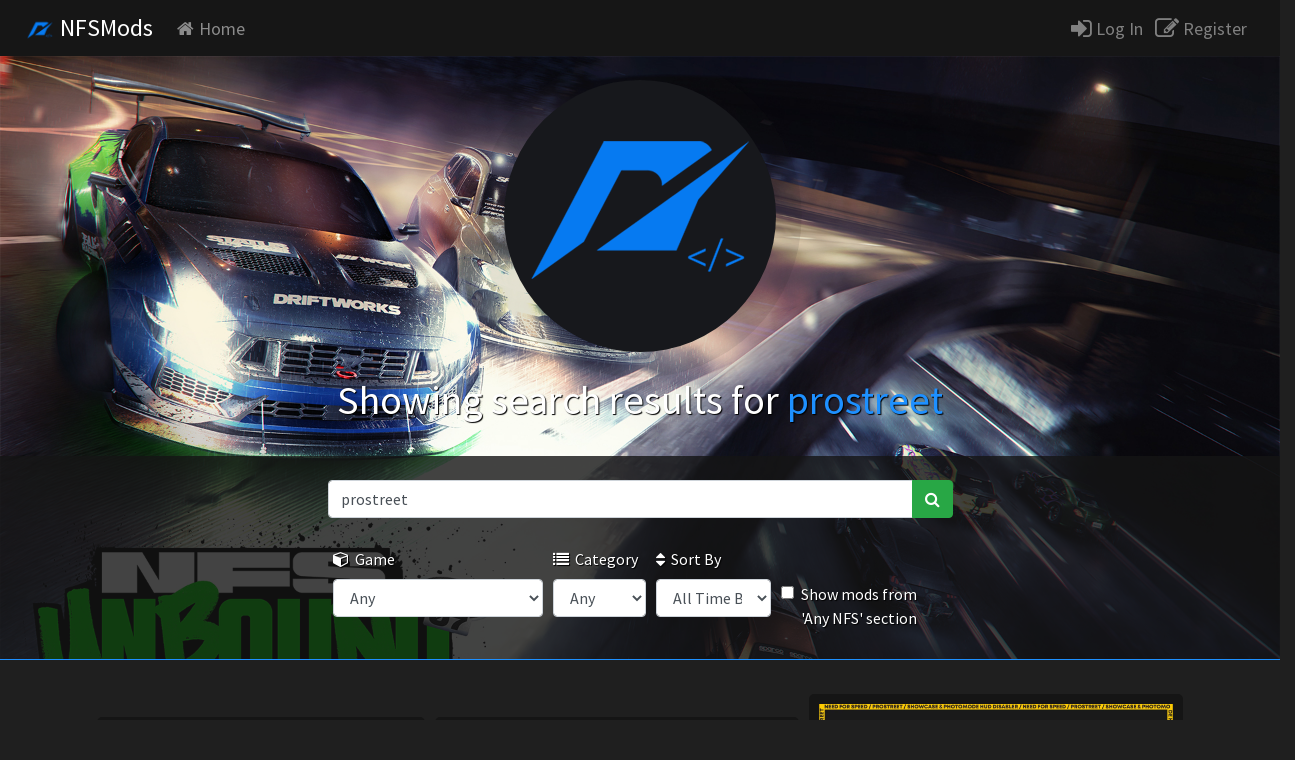

--- FILE ---
content_type: text/html; charset=UTF-8
request_url: https://nfsmods.xyz/search?search=prostreet
body_size: 4985
content:
<!DOCTYPE html>
<html>

<head>
    
			<meta charset="utf-8">
			<meta name="description" content="Search Mods">
			<meta name="keywords" content="nfsmods, nfsscript, nfs, mods, need for speed, modifications, NFSMods">
			<meta name="google-adsense-account" content="ca-pub-7893267863151155">
			<meta property="og:title" content="NFSMods - Search">
			<meta property="og:description" content="Search Mods">
			<meta property="og:image" content="https://nfsmods.xyz/img/logo.png">
			<meta property="og:url" content="https://nfsmods.xyz//search">
			<base href="https://nfsmods.xyz/">
		    <meta name="viewport" content="width=device-width, initial-scale=1, shrink-to-fit=no">    <title>NFSMods - Search Results for prostreet</title>

    <!-- Analytics -->
    <script async src="https://www.googletagmanager.com/gtag/js?id=G-XMFC8TRW3K" type="9b94ebb62b50d812b1ccbcf6-text/javascript"></script>

<script type="9b94ebb62b50d812b1ccbcf6-text/javascript">
	window.dataLayer = window.dataLayer || [];

	function gtag() {
		dataLayer.push(arguments);
	}

	gtag('js', new Date());
	gtag('config', 'G-XMFC8TRW3K');
</script>

<script data-cfasync="false">
	window.nitroAds = window.nitroAds || {
		createAd: function() {
			return new Promise(e => {
				window.nitroAds.queue.push(["createAd", arguments, e])
			})
		},
		addUserToken: function() {
			window.nitroAds.queue.push(["addUserToken", arguments])
		},
		queue: []
	};
</script>

<script data-cfasync="false" async src="https://s.nitropay.com/ads-1926.js"></script>

    <!-- CSS -->
    <link href="css/bootstrap.css" rel="stylesheet">
    <link rel="stylesheet" href="css/font-awesome.css">
    <link href="https://fonts.googleapis.com/css?family=Source+Sans+Pro" rel="stylesheet">
    <link rel="shortcut icon" href="img/favicon.ico">
    <link href="css/chloe-2.css" rel="stylesheet">
    <style>
    .options-flex {
        display: flex;
    }

    .options-flex .form-group {
        margin: 5px;
    }
    </style>
</head>

<body>
	<nav class="navbar sticky-top navbar-expand-md navbar-dark nav-chloe bg-faded">
            <button class="navbar-toggler navbar-toggler-right" type="button" data-toggle="collapse" data-target="#navbarSupportedContent" aria-controls="navbarSupportedContent" aria-expanded="false" aria-label="Toggle navigation">
                <span class="navbar-toggler-icon"></span>
            </button>
            <a class="navbar-brand" href="home"><img src="img/logo-2.png" width="30px"/> NFSMods</a>
                  
            <div class="collapse navbar-collapse" id="navbarSupportedContent">
                <ul class="navbar-nav mr-auto">
                    <li class="nav-item">
                        <a class="nav-link" href="home" data-toggle="tooltip" data-placement="top" title="Visit the home page."><i class="fa fa-home fa-1">&nbsp;</i>Home</a>
                    </li>
                                    </ul>
                <form class="form-inline my-2 my-lg-0">
                                            <a href="login" class="linkaccess" data-toggle="tooltip" data-placement="top" title="Log In"><i class="fa fa-sign-in fa-lg"></i> Log In</a>&nbsp;&nbsp;&nbsp;
                        <a href="register" class="linkaccess" data-toggle="tooltip" data-placement="top" title="Register"><i class="fa fa-pencil-square-o fa-lg"></i> Register</a>&nbsp;&nbsp;
                                    </form>
            </div>
        </nav>
	<div class="mainanimatedbg tshadow">
		<br/>
		<center>
			<div class="circle first">
				<img src="img/logo-2.png"/>
			</div>
			<br/>
			<h1>Showing search results for <x class="major">prostreet</x>
		</h1>
		</center>
		<br/>
        <div class="searchcontainer">
            <br />
            <div class="row">
                <div class="col-sm-3">
                </div>
                <div class="col-sm-6">
                    <form method="post" action="/search.php"
                        autocomplete="off">
                        <div class="input-group">
                            <input type="text" class="form-control" placeholder="Search for..."
                                aria-label="Search for..." value="prostreet" name="search-bar">
                            <span class="input-group-btn">
                                <button class="btn btn-success" type="submit" name="btn-search"><i
                                        class="fa fa-search fa-md"></i></button>
                            </span>
                        </div>
                        <br />
                        <div class="options-flex">
                            <div class="form-group">
                                <label for="search-mod-game"><i class="fa fa-cube"></i>&nbsp; Game</label>
                                <select id="search-mod-game" name="search-mod-game" class="form-control">
                                    <option value="0" selected>Any</option><option value="1">Need for Speed: Underground</option><option value="2">Need for Speed: Underground 2</option><option value="3">Need for Speed: Most Wanted</option><option value="4">Need for Speed: Carbon</option><option value="5">Need for Speed: ProStreet</option><option value="6">Need for Speed: Undercover</option><option value="7">Need for Speed: World</option><option value="8">Need for Speed: Shift</option><option value="9">Need for Speed: Hot Pursuit (2010)</option><option value="10">Shift 2: Unleashed</option><option value="11">Need for Speed: The Run</option><option value="12">Need for Speed: Most Wanted (2012)</option><option value="13">Need for Speed: Rivals</option><option value="14">Need for Speed 2015</option><option value="15">Need for Speed: Payback</option><option value="16">Need for Speed: Heat</option><option value="17">Need for Speed: Hot Pursuit Remastered</option><option value="18">Need for Speed: Unbound</option><option value="19">Need for Speed II</option><option value="20">The Need for Speed</option><option value="21">Need for Speed III: Hot Pursuit</option><option value="22">Need for Speed: High Stakes</option><option value="23">Need for Speed: Porsche Unleashed</option><option value="24">Need for Speed: Hot Pursuit 2</option>                                </select>
                            </div>
                            <div class="form-group">
                                <label for="search-mod-category"><i class="fa fa-list"></i>&nbsp; Category</label>
                                <select id="search-mod-category" name="search-mod-category" class="form-control">
                                    <option value="0" selected>Any</option><option value="1">Cars</option><option value="2">Car Parts</option><option value="3">Interfaces</option><option value="4">Maps/Tracks</option><option value="5">Scripts</option><option value="6">Audio</option><option value="7">Textures</option><option value="8">Tools</option><option value="9">Vinyls</option><option value="10">Miscellaneous</option>                                </select>
                            </div>
                            <div class="form-group">
                                <label for="search-mod-order"><i class="fa fa-sort"></i>&nbsp; Sort By</label>
                                <select id="search-mod-order" name="search-mod-order" class="form-control">
                                <option value="1" >All Time Best</option>
                                <option value="2" >Recently Uploaded</option>
                                <option value="3" >Recently Updated</option>
                                </select>
                            </div>
                            <div class="form-group" style="padding-top: 35px;">
                            <label class="form-check-label">
                                <input type="checkbox" onclick="if (!window.__cfRLUnblockHandlers) return false; check();" class="form-check-input" id="newShowAllNFS-check" name="newShowAllNFS-check" data-cf-modified-9b94ebb62b50d812b1ccbcf6-="">
                                <input type="hidden" id="newShowAllNFS" name="newShowAllNFS" value="0">
                                Show mods from 'Any NFS' section
                                <script type="9b94ebb62b50d812b1ccbcf6-text/javascript">
                                var checkbox = document.getElementById("newShowAllNFS-check");
                                var remInput = document.getElementById("newShowAllNFS");

                                function check() {
                                    if(checkbox.checked) {
                                        remInput.value = "1";
                                    } else remInput.value = "0";
                                }
                                </script>
                            </label>
                        </div>
                        </div>
                    </form>
                </div>
                <div class="col-sm-3">
                </div>
            </div>
            <br />
        </div>
    </div>

    <div class="maincontainer" style="min-height: 300px;">
        <center>
            <br />
            <div style="padding: 5px 5px 5px 5px; display: inline-block; max-width: 30%;"><div class="mainmodcol">
        <a href="mod/6164" class="nolink"><div class="modcol">
            <img class="lazy" src="img/blank.gif" data-src="uploads/thumbnails/R4BBITG4MING-d061d68296145268bda1e6b77bc58920.webp" style="max-width: 100%">
            <h5 class="major"><b>NFS Pro Street : Ai Overhaul & More...</b></h5>
            <h5><i class="fa fa-download fa-sm"></i> 2.3K &nbsp;<i class="fa fa-eye fa-sm"></i> 36K</h5>
            <br>
            <h6>By <b class="major">R4BBIT</b></h6>
        </div></a>
        </div></div><div style="padding: 5px 5px 5px 5px; display: inline-block; max-width: 30%;"><div class="mainmodcol">
        <a href="mod/6396" class="nolink"><div class="modcol">
            <img class="lazy" src="img/blank.gif" data-src="uploads/thumbnails/R4BBITG4MING-8ea196343b3bf5d3cf3ab6a7ea8b3e07.webp" style="max-width: 100%">
            <h5 class="major"><b>Unused Ai + PresetRide Re-organisation...</b></h5>
            <h5><i class="fa fa-download fa-sm"></i> 358 &nbsp;<i class="fa fa-eye fa-sm"></i> 6.2K</h5>
            <br>
            <h6>By <b class="major">R4BBIT</b></h6>
        </div></a>
        </div></div><div style="padding: 5px 5px 5px 5px; display: inline-block; max-width: 30%;"><div class="mainmodcol">
        <a href="mod/7075" class="nolink"><div class="modcol">
            <img class="lazy" src="img/blank.gif" data-src="uploads/thumbnails/VeeTec-8fed1247eadd8a97b4f2dbe28f677d68.webp" style="max-width: 100%">
            <h5 class="major"><b>[NFS: PS] Showcase & PhotoMode HUD Disab...</b></h5>
            <h5><i class="fa fa-download fa-sm"></i> 43 &nbsp;<i class="fa fa-eye fa-sm"></i> 602</h5>
            <br>
            <h6>By <b class="major">VeeTec</b></h6>
        </div></a>
        </div></div><div style="padding: 5px 5px 5px 5px; display: inline-block; max-width: 30%;"><div class="mainmodcol">
        <a href="mod/4995" class="nolink"><div class="modcol">
            <img class="lazy" src="img/blank.gif" data-src="uploads/thumbnails/Ogrady-0f8c8033345393b26ad9cf18942610a5.png" style="max-width: 100%">
            <h5 class="major"><b>(BETA) NFS ProStreet Revitalised</b></h5>
            <h5><i class="fa fa-download fa-sm"></i> 492 &nbsp;<i class="fa fa-eye fa-sm"></i> 20K</h5>
            <br>
            <h6>By <b class="major">Ogrady</b></h6>
        </div></a>
        </div></div><div style="padding: 5px 5px 5px 5px; display: inline-block; max-width: 30%;"><div class="mainmodcol">
        <a href="mod/7000" class="nolink"><div class="modcol">
            <img class="lazy" src="img/blank.gif" data-src="uploads/thumbnails/fliqpydem0n-1ff5e8d77ff18b165b82bbbe5f55a17c.webp" style="max-width: 100%">
            <h5 class="major"><b>NFS:PS - Corey Digger Fix [Blueprint Inc...</b></h5>
            <h5><i class="fa fa-download fa-sm"></i> 30 &nbsp;<i class="fa fa-eye fa-sm"></i> 822</h5>
            <br>
            <h6>By <b class="major">_fliqpy_dem0n_</b></h6>
        </div></a>
        </div></div><div style="padding: 5px 5px 5px 5px; display: inline-block; max-width: 30%;"><div class="mainmodcol">
        <a href="mod/5903" class="nolink"><div class="modcol">
            <img class="lazy" src="img/blank.gif" data-src="uploads/thumbnails/LuckyLuke-44e43b7c5bdebfe6fb301e951d71e69e.webp" style="max-width: 100%">
            <h5 class="major"><b>ProStreet Vinyls Pack</b></h5>
            <h5><i class="fa fa-download fa-sm"></i> 1K &nbsp;<i class="fa fa-eye fa-sm"></i> 10K</h5>
            <br>
            <h6>By <b class="major">LuckyLuke & Kura27</b></h6>
        </div></a>
        </div></div><div style="padding: 5px 5px 5px 5px; display: inline-block; max-width: 30%;"><div class="mainmodcol">
        <a href="mod/3363" class="nolink"><div class="modcol">
            <img class="lazy" src="img/blank.gif" data-src="uploads/thumbnails/Aero-39a4eeccb8a5319085b2cca244c831b4.webp" style="max-width: 100%">
            <h5 class="major"><b>NFS HD Reflections</b></h5>
            <h5><i class="fa fa-download fa-sm"></i> 146K &nbsp;<i class="fa fa-eye fa-sm"></i> 486K</h5>
            <br>
            <h6>By <b class="major">Aero_</b></h6>
        </div></a>
        </div></div><div style="padding: 5px 5px 5px 5px; display: inline-block; max-width: 30%;"><div class="mainmodcol">
        <a href="mod/3554" class="nolink"><div class="modcol">
            <img class="lazy" src="img/blank.gif" data-src="uploads/thumbnails/Ariso-5c1a8e37147520a55b7a44af9aed524f.webp" style="max-width: 100%">
            <h5 class="major"><b>NFS MW -  HQ Window Decals </b></h5>
            <h5><i class="fa fa-download fa-sm"></i> 7.4K &nbsp;<i class="fa fa-eye fa-sm"></i> 33K</h5>
            <br>
            <h6>By <b class="major">Ariso with help from many people </b></h6>
        </div></a>
        </div></div><div style="padding: 5px 5px 5px 5px; display: inline-block; max-width: 30%;"><div class="mainmodcol">
        <a href="mod/6984" class="nolink"><div class="modcol">
            <img class="lazy" src="img/blank.gif" data-src="uploads/thumbnails/LuckyLuke-8cdba6861d116e6fe20fce63481362e9.webp" style="max-width: 100%">
            <h5 class="major"><b>1999 Honda Civic CX Hatchback (EJ6)...</b></h5>
            <h5><i class="fa fa-download fa-sm"></i> 77 &nbsp;<i class="fa fa-eye fa-sm"></i> 811</h5>
            <br>
            <h6>By <b class="major">MORELLO uploaded by LuckyLuke</b></h6>
        </div></a>
        </div></div><div style="padding: 5px 5px 5px 5px; display: inline-block; max-width: 30%;"><div class="mainmodcol">
        <a href="mod/1211" class="nolink"><div class="modcol">
            <img class="lazy" src="img/blank.gif" data-src="uploads/thumbnails/maxhwoy-d586b5bc01866955f9edeae73dc84527.png" style="max-width: 100%">
            <h5 class="major"><b>Carbon Battle Royale</b></h5>
            <h5><i class="fa fa-download fa-sm"></i> 107K &nbsp;<i class="fa fa-eye fa-sm"></i> 726K</h5>
            <br>
            <h6>By <b class="major">CBR Team</b></h6>
        </div></a>
        </div></div><div style="padding: 5px 5px 5px 5px; display: inline-block; max-width: 30%;"><div class="mainmodcol">
        <a href="mod/6557" class="nolink"><div class="modcol">
            <img class="lazy" src="img/blank.gif" data-src="uploads/thumbnails/NoobSolid26-fe1ed0736c6a0243e561f6e2d60a8bfe.webp" style="max-width: 100%">
            <h5 class="major"><b>Noob's ProStreet Handling Overhaul...</b></h5>
            <h5><i class="fa fa-download fa-sm"></i> 2.3K &nbsp;<i class="fa fa-eye fa-sm"></i> 26K</h5>
            <br>
            <h6>By <b class="major">NoobSolid26</b></h6>
        </div></a>
        </div></div><div style="padding: 5px 5px 5px 5px; display: inline-block; max-width: 30%;"><div class="mainmodcol">
        <a href="mod/6905" class="nolink"><div class="modcol">
            <img class="lazy" src="img/blank.gif" data-src="uploads/thumbnails/LuckyLuke-327cfe7db13ef836f594bf6b83b21940.webp" style="max-width: 100%">
            <h5 class="major"><b>1992 Ford Escort RS Cosworth</b></h5>
            <h5><i class="fa fa-download fa-sm"></i> 170 &nbsp;<i class="fa fa-eye fa-sm"></i> 2.5K</h5>
            <br>
            <h6>By <b class="major">MORELLO uploaded by LuckyLuke</b></h6>
        </div></a>
        </div></div><div style="padding: 5px 5px 5px 5px; display: inline-block; max-width: 30%;"><div class="mainmodcol">
        <a href="mod/6952" class="nolink"><div class="modcol">
            <img class="lazy" src="img/blank.gif" data-src="uploads/thumbnails/MORELLO-ec3e5ddc24c2e3b43d219b5fcc7e6e2a.webp" style="max-width: 100%">
            <h5 class="major"><b>(NFSC) 2002 Nissan Silvia Spec-R Aero (S...</b></h5>
            <h5><i class="fa fa-download fa-sm"></i> 169 &nbsp;<i class="fa fa-eye fa-sm"></i> 1.8K</h5>
            <br>
            <h6>By <b class="major">MORELLO</b></h6>
        </div></a>
        </div></div><div style="padding: 5px 5px 5px 5px; display: inline-block; max-width: 30%;"><div class="mainmodcol">
        <a href="mod/2175" class="nolink"><div class="modcol">
            <img class="lazy" src="img/blank.gif" data-src="uploads/thumbnails/SilverRacer-436593a6c6c02178b526cd7b0601f37d.jpg" style="max-width: 100%">
            <h5 class="major"><b>Sharp Driving</b></h5>
            <h5><i class="fa fa-download fa-sm"></i> 5.4K &nbsp;<i class="fa fa-eye fa-sm"></i> 39K</h5>
            <br>
            <h6>By <b class="major">Silver Racer</b></h6>
        </div></a>
        </div></div><div style="padding: 5px 5px 5px 5px; display: inline-block; max-width: 30%;"><div class="mainmodcol">
        <a href="mod/3919" class="nolink"><div class="modcol">
            <img class="lazy" src="img/blank.gif" data-src="uploads/thumbnails/VeeTec-30096179f87e01c34775dd50487bc273.png" style="max-width: 100%">
            <h5 class="major"><b>Final Update - [NFS: MW] Honda NSX (NA1)...</b></h5>
            <h5><i class="fa fa-download fa-sm"></i> 3.0K &nbsp;<i class="fa fa-eye fa-sm"></i> 26K</h5>
            <br>
            <h6>By <b class="major">Ghost_si, Vee-Tec & RisaDriftR</b></h6>
        </div></a>
        </div></div><nav aria-label="Page comment navigation">
                <ul class="pagination justify-content-center">
                <li class="page-item disabled">
            <a class="page-link" href="#" tabindex="-1">Previous</a>
          </li>
                <li class="page-item active"><a class="page-link" href="search?search=prostreet&game=0&order=0&showAllNFS=0&category=0&page=1#">1</a></li><li class="page-item "><a class="page-link" href="search?search=prostreet&game=0&order=0&showAllNFS=0&category=0&page=2#">2</a></li><li class="page-item "><a class="page-link" href="search?search=prostreet&game=0&order=0&showAllNFS=0&category=0&page=3#">3</a></li><li class="page-item "><a class="page-link" href="search?search=prostreet&game=0&order=0&showAllNFS=0&category=0&page=4#">4</a></li>
                <li class="page-item">
            <a class="page-link" href="search?search=prostreet&game=0&order=0&showAllNFS=0&category=0&page=2#" tabindex="-1">Next</a>
          </li>
                </ul>
            </nav>        </center>
        <br />
    </div>
    <script type="9b94ebb62b50d812b1ccbcf6-text/javascript">
    $(function() {
        $('.modcol').matchHeight();
    });
    </script>
     <!-- Scripts -->
     <script src="https://code.jquery.com/jquery-3.2.1.slim.js" integrity="sha384-KJ3o2DKtIkvYIK3UENzmM7KCkRr/rE9/Qpg6aAZGJwFDMVNA/GpGFF93hXpG5KkN" crossorigin="anonymous" type="9b94ebb62b50d812b1ccbcf6-text/javascript">
    </script>
    <script src="https://cdnjs.cloudflare.com/ajax/libs/popper.js/1.12.3/umd/popper.js" integrity="sha384-vFJXuSJphROIrBnz7yo7oB41mKfc8JzQZiCq4NCceLEaO4IHwicKwpJf9c9IpFgh" crossorigin="anonymous" type="9b94ebb62b50d812b1ccbcf6-text/javascript">
    </script>
    <script src="//cdnjs.cloudflare.com/ajax/libs/jquery.matchHeight/0.7.0/jquery.matchHeight-min.js" type="9b94ebb62b50d812b1ccbcf6-text/javascript"></script>
    <script src="js/bootstrap.js" type="9b94ebb62b50d812b1ccbcf6-text/javascript"></script>
    <script src="js/chloe.js" type="9b94ebb62b50d812b1ccbcf6-text/javascript"></script>
    <footer class="page-footer font-small pt-4 elegant-color-dark">
  
      <!-- Footer Links -->
      <div class="container-fluid text-center text-md-left">
  
        <!-- Grid row -->
        <div class="row">
  
          <!-- Grid column -->
          <div class="col-md-6 mt-md-0 mt-3">
  
            <!-- Content -->
            <strong class="text-uppercase">About</strong>
			<br/>
            <x>NFSMods is a website that hosts Need for Speed mods, you can download mods and upload your own.</x>
			<br/>
            <x>NFSMods is not affiliated with Electronic Arts or its subsidiaries.</x>
  
          </div>
          <!-- Grid column -->
  
          <hr class="clearfix w-100 d-md-none pb-3">
  
          <!-- Grid column -->
          <div class="col-md-3 mb-md-0 mb-3">
  
            <!-- Links -->
            <strong class="text-uppercase">Links</strong>
  
            <ul class="list-unstyled">
              <li>
                <a href="https://nfsmods.xyz/terms">Terms of Service</a>
              </li>
              <li>
                <a href="https://nfsmods.xyz/privacypolicy">Privacy Policy</a>
              </li>
			  <li>
                <a href="https://nfsmods.xyz/donate">Donate</a>
              </li>
            </ul>
  
          </div>
          <!-- Grid column -->
          <div class="col-md-3 mb-md-0 mb-3">
  
            <!-- Links -->
            <strong class="text-uppercase">Social Links</strong>
  
            <ul class="list-unstyled">
              <li>
                <a href="https://discord.gg/MuC3KKW">Discord Server</a>
              </li>
              <li>
                <a href="https://youtube.com/rxyyy">YouTube Channel</a>
              </li>
              <li>
                <a href="https://x.com/__usercall">X</a>
              </li>
            </ul>
  
          </div>
          <!-- Grid column -->
  
          <!-- Grid column -->
  
        </div>
        <!-- Grid row -->
  
      </div>
      <!-- Footer Links -->
  
      <!-- Copyright -->
      <div class="footer-copyright text-center py-3">© 2017 - 2026        <a href="https://nfsmods.xyz"> NFSMods</a>
      </div>
      <!-- Copyright -->
  
    </footer>
<script src="/cdn-cgi/scripts/7d0fa10a/cloudflare-static/rocket-loader.min.js" data-cf-settings="9b94ebb62b50d812b1ccbcf6-|49" defer></script><script defer src="https://static.cloudflareinsights.com/beacon.min.js/vcd15cbe7772f49c399c6a5babf22c1241717689176015" integrity="sha512-ZpsOmlRQV6y907TI0dKBHq9Md29nnaEIPlkf84rnaERnq6zvWvPUqr2ft8M1aS28oN72PdrCzSjY4U6VaAw1EQ==" data-cf-beacon='{"version":"2024.11.0","token":"330df4e82acd4611b473f2bca2da5a28","r":1,"server_timing":{"name":{"cfCacheStatus":true,"cfEdge":true,"cfExtPri":true,"cfL4":true,"cfOrigin":true,"cfSpeedBrain":true},"location_startswith":null}}' crossorigin="anonymous"></script>
</body>

</html>
